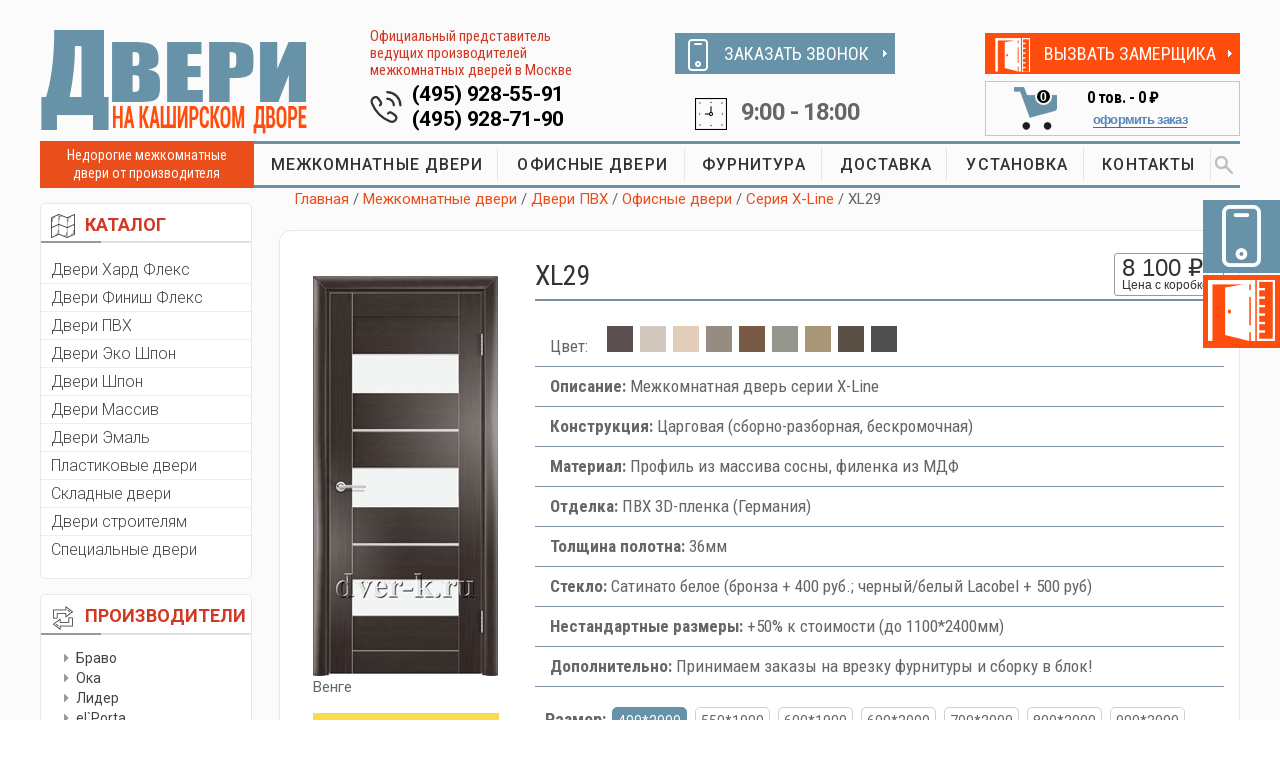

--- FILE ---
content_type: text/html; charset=utf-8
request_url: https://www.dver-k.ru/xl-29-venge
body_size: 10539
content:

<!DOCTYPE html>
<html lang="ru">

                               <head>

                                   <!-- Basic Page Needs
    ================================================== -->
                                   <meta charset="utf-8" />
                                   <title>Межкомнатная дверь XL29 в цвете венге</title>
                                   <meta name="keywords" content="дверь XL29 венге" />
                                   <meta name="description" content="Остекленная царговая межкомнатная дверь XL29 с отделкой ПВХ в цвете венге" />
                                    
                                   <!-- Mobile Specific Metas
    ================================================== -->
                                   <meta name="viewport" content="width=device-width, initial-scale=1, maximum-scale=1" />

                                   <!-- CSS
                                   ================================================== -->
<link rel="stylesheet" href="/Content/css/bootstrap.css" />
<link rel="stylesheet" href="/Content/css/style.css" />
<link rel="stylesheet" href="/Content/css/mobile.css" />
<link rel="stylesheet" href="/Content/css/colors/default.css" />
    
<link rel="stylesheet" href="/Content/vendor/lightbox/css/lightbox.min.css" />
<link rel="stylesheet" href="/Content/vendor/magnific-popup.css" />

<link href="/Content/bundles/styles?v=LZpWZgRXUbeiaJRBVvQnQEUnu-BfZA5Qjxa2BhiNStQ1" rel="stylesheet"/>


                                   
                                   <link rel="stylesheet" href="/Content/css/ion-slid/ion.rangeSlider.skinHTML5.css" />
                                   <link rel="stylesheet" href="/Content/css/ion-slid/ion.rangeSlider.css" />
                                  
                                   <meta http-equiv="Content-Type" content="text/html; charset=utf-8" />

                                   
                    <link rel="prefetch" href="/Content/Pictures/Door/d15658dc-5db0-4031-91a2-c162b8502c9c_Big.jpg" as="image" />
                
                               </head>

<body>

<!-- Wrapper -->
    <div id="wrapper">


<div class="container">
    <div class="row">
        <div class="col-md-12">
            <div class="menu-responsive">
                <i class="fa fa-reorder menu-trigger"></i>
                <i class="fa fa-search search-trigger"></i>
                <div class="leftCart mobCart"><a href="/cart"><img src="/Content/images/cartIcon.png"><span class="countCart cartCount">0</span></a></div>
                <form action="/search" method="get" class="responsive-search">
                    <input type="text" name="query" onBlur="if(this.value==='')this.value='Поиск по сайту...';" onFocus="if(this.value==='Поиск по сайту...')this.value='';" value="Поиск по сайту..." />
                </form>
            </div>


        </div>
    </div>
</div>

<div class="container topHideBlock">
    <div class="row">
        <div class="col-md-12">
            <div class="col-md-6 col-sm-6 col-xs-12">
                <div class="blockTopTel">
                    <a href="tel:+7-495-928-55-91" class="namTel">(495) 928-55-91</a>
                    <a href="tel:+7-495-928-71-90" class="namTel">(495) 928-71-90</a>
                </div>
            </div>
            <div class="col-md-6 col-sm-6 col-xs-12"><div class="blockTime">9:00 - 18:00</div></div>

        </div>
    </div>
</div>

        <!-- Header
    ================================================== -->

        <div class="container hidden-on-mobile">
            <div class="row">
                <div class="header">
                    <div class="col-md-3 col-sm-12 col-xs-12">
                        <div id="logo">
                            <a href="/" title="Двери на Каширском Дворе"><img src="/Content/images/logo.png" alt="Двери на Каширском Дворе" /></a>
                        </div>
                    </div>
                    <div class="col-md-3 col-sm-12 col-xs-12 boxInfoTel">
                        <div class="ofPred">Официальный представитель ведущих производителей межкомнатных дверей в Москве</div>
                        <div class="blockTopTel">
                            <a href="tel:+7-495-928-55-91" class="namTel">(495) 928-55-91</a>
                            <a href="tel:+7-495-928-71-90" class="namTel">(495) 928-71-90</a>
                        </div>
                    </div>
                    <div class="col-md-3 col-sm-6 col-xs-12 boxZvonokTime">
                        <div class="buttonZakaz zakazZvonok"><span><img src="/Content/images/iconZakaz1.png"></span><a href="#zakazZvonokModal" class="popup-content">ЗАКАЗАТЬ ЗВОНОК</a></div>
                        <div class="blockTime">9:00 - 18:00</div>
                    </div>
                    <div class="col-md-3 col-sm-6 col-xs-12 boxCartVizov">
                        <div class="buttonZakaz zakazZamer"><span><img src="/Content/images/iconZakaz2.png"></span><a href="#zakazZamerModal" class="popup-content">ВЫЗВАТЬ ЗАМЕРЩИКА</a></div>


<div class="blockCart col-md-12">
    <div class="leftCart col-md-4">
        <a href="/cart"><img src="/Content/images/cartIcon.png">
            <span class="countCart cartCount cartSwitch cartHidden">0</span>
        </a>
    </div>
    <div class="rightCart col-md-8">
        <div class="topPrice cartSwitch cartHidden">
            <span class="cartCount">0</span> тов. - <span class="cartSum">0 ₽</span>
        </div>
        <div class="oformit cartSwitch cartHidden"><a href="/cart">оформить заказ</a></div>
    </div>
</div>
                    </div>
                    <div class="clearfix"></div>
                </div>
            </div>
        </div>

        <!-- Navigation
    ================================================== -->
        <div class="container hidden-on-mobile">
            <div class="row">
                <div class="col-md-12">
                    <div class="col-md-2 nedor">Недорогие межкомнатные двери от производителя</div>
                    <div class="col-md-10 blockMenu">
                        <!-- Main Navigation -->
                        <nav id="navigation">
                            <!-- Search Form -->
                            <div class="search-container">
                                <form action="/search" method="get">
                                    <input type="text" name="query" onBlur="if(this.value=='')this.value='Поиск по сайту...';" onFocus="if(this.value=='Поиск по сайту...')this.value='';" value="Поиск по сайту..." />
                                    <button class="SearhcButt"> </button>
                                </form>

                                <!--<div class="close-search"><a href="#"><img src="/Content/images/close.png"></a></div>-->
                            </div>
                            <ul class="menu" id="responsive">
                                    <li><a href="/mezhkomnatnye-dveri">МЕЖКОМНАТНЫЕ ДВЕРИ</a></li>
                                    <li><a href="/ofisnye-dveri">ОФИСНЫЕ ДВЕРИ</a></li>
                                    <li><a href="/furnitura">ФУРНИТУРА</a></li>
                                    <li><a href="/dostavka">ДОСТАВКА</a></li>
                                    <li><a href="/ustanovka">УСТАНОВКА</a></li>
                                    <li><a href="/kontakty">КОНТАКТЫ</a></li>
                                <!-- Search Icon-->
                                <li class="search"><a href="#"><img src="/Content/images/search.png"></a></li>
                            </ul>
                        </nav>
                    </div>
                </div>
            </div>
        </div>
        <div class="clearfix"></div>
        <!-- Content
    ================================================== -->
        <div class="container">
            <div class="row">
                <!--  aside   --><div class="col-md-2 aside">

                    <!-- catalog --> <div class="panel catalog-panel">
                        <div class="panel-heading"><img src="/Content/images/panel1.png">КАТАЛОГ</div>
                        <div class="panel-body">
                            <ul class="listCatalog">
                                    <li><a href="/dveri-hard-fleks">Двери Хард Флекс</a></li>
                                    <li><a href="/laminirovannye-dveri">Двери Финиш Флекс</a></li>
                                    <li><a href="/dveri-pvh">Двери ПВХ</a></li>
                                    <li><a href="/dveri-ekoshpon">Двери Эко Шпон</a></li>
                                    <li><a href="/shponirovannye-dveri">Двери Шпон</a></li>
                                    <li><a href="/dveri-iz-massiva">Двери Массив</a></li>
                                    <li><a href="/dveri-emal">Двери Эмаль</a></li>
                                    <li><a href="/plastikovye-dveri">Пластиковые двери</a></li>
                                    <li><a href="/skladnye-dveri-knizhka">Складные двери</a></li>
                                    <li><a href="/dveri-stroitelyam">Двери строителям</a></li>
                                    <li><a href="/dveri-specialnogo-naznacheniya">Специальные двери</a></li>
                                
                            </ul>
                        </div>
                    </div><!-- catalog / end-->
                    <!-- sort panel -->
                    <div class="panel sort-panel hidden-on-mobile">
                        <div class="panel-heading"><img src="/Content/images/sort.png">ПРОИЗВОДИТЕЛИ</div>
                        <div class="panel-body">
                            <!--   сортировка по производителям  -->
                            <div class="sortBlock">

                                <ul class="listPrice">
                                        <li><a href="/dveri-bravo">Браво</a></li>
                                        <li><a href="/dveri-oka">Ока</a></li>
                                        <li><a href="/dveri-lider">Лидер</a></li>
                                        <li><a href="/dveri-el-porta">el`Porta</a></li>
                                        <li><a href="/dveri-line-doors">Line doors</a></li>
                                        <li><a href="/dveri-vi-lario">Vi Lario</a></li>
                                        <li><a href="/dveri-maktim">Мактим Дверь</a></li>
                                        <li><a href="/dveri-luxor">Luxor</a></li>
                                        <li><a href="/dveri-intehplast">Интехпласт</a></li>
                                        <li><a href="/dveri-mister-wood">Мister Wood</a></li>
                                        <li><a href="/dveri-verda">Verda</a></li>
                                        <li><a href="/belorusskie-dveri">Беларускiя дзверы</a></li>
                                        <li><a href="/dveri-optima-porte">Optima Porte</a></li>
                                </ul>
                            </div>
                        </div>
                    </div><!-- sort panel /end -->
                    <!-- favorit --> <div class="panel favor-panel hidden-on-mobile">
                        <div class="panel-heading"><img src="/Content/images/favorit.png">Часто спрашивают</div>
                        <div class="panel-body">
                            <ul class="listFavor">
                                    <li><a href="/dveri-ekonom-klassa">Самые дешевые двери</a></li>
                                    <li><a href="/dveri-dlya-vannoy-i-tualeta">Двери 55х190 и 60х190 см</a></li>
                                    <li><a href="/nestandartnye-dveri">Двери высотой 210-240 см</a></li>
                                    <li><a href="/dveri-so-stvorkoy-na-40sm">Двери со створкой на 40 см</a></li>
                                    <li><a href="/zvukoizolyacionnye-dveri">Двери с шумоизоляцией</a></li>
                            </ul>
                        </div>
                    </div><!-- favorit / end-->
                    <!--  aside  / end -->
                </div>

                <!-- ======================================================================================================= -->
                <!-- right col  -->
                <div class="col-md-10 main">

                    <!--  ========================= Breadcrumbs ============================== -->
                    <div class="row">
                        <div class="col-md-12 breadcrumbs">
                            <a href="/">Главная</a>
                                    <span class="breadcrumb-item ">/ <a href="/mezhkomnatnye-dveri">Межкомнатные двери</a></span>
                                    <span class="breadcrumb-item ">/ <a href="/dveri-pvh">Двери ПВХ</a></span>
                                    <span class="breadcrumb-item ">/ <a href="/ofisnye-dveri">Офисные двери</a></span>
                                    <span class="breadcrumb-item ">/ <a href="/seriya-x-line">Серия X-Line</a></span>
                                    <span class="breadcrumb-item ">/ XL29</span>
                        </div>
                    </div>
                    <!--  ========================= Breadcrumbs / end ======================= -->
                    


<!--  ========================= Card Product ============================== -->
<div class="row boxShadow">
    <div class="col-md-12 noPadding">
        <!--  ===== Картинка === -->
        <div class="col-md-3 col-sm-3">
            <div class="cardImg">
                <a class="image-popup" href="/Content/Pictures/Door/d15658dc-5db0-4031-91a2-c162b8502c9c_Big.jpg"><img src="/Content/Pictures/Door/d15658dc-5db0-4031-91a2-c162b8502c9c_Normal.jpg" alt="XL29"></a>
                <div class="catalog-item__color">Венге</div>
                <div class="wihtZakaz">
                    <h4>Бесплатный замер!</h4>
                    Закажите эту дверь с установкой и мы сделаем замер дверных проёмов <span class="bold">бесплатно!</span>
                </div>
            </div>

        </div>
        <!--  ===== Картинка === -->
        <!--  ===== Описание  === -->

        <div class="col-md-9 col-sm-9">

            <!-- название и цена-->
            <div class="titlePrice">
                <div class="row">
                    <div class="col-md-9 col-sm-9  col-xs-9 titleCard"><h1>XL29</h1></div>

                    <div class="col-md-3 col-sm-3  col-xs-3 boxTopPrice noPadding">
                        <div class="topCardPrice">
                            <div class="sumCard" data-price="8100.00">8 100 ₽</div>
                            <div class="withBox">Цена с коробкой</div>
                        </div>
                    </div>
                </div>
            </div>
            <!-- название и цена  / -->
            <!-- таблица свойств-->
            <table class="properties">
                <tr>
                    <td>
                        <span class="tabColor">Цвет:</span>
                        <span class="selecColor" title="Венге"><span style="display: inline-block; width: 26px; height: 26px; background-color: #5a5050"></span></span>
                            <span class="selecColor"><a href="/xl-29-larche-belyi" title="Ларче белый"><span style="display: inline-block; width: 26px; height: 26px; background-color: #D2C8BE"></span></a></span>
                            <span class="selecColor"><a href="/xl-29-larche-krem" title="Ларче крем"><span style="display: inline-block; width: 26px; height: 26px; background-color: #e1cdb8"></span></a></span>
                            <span class="selecColor"><a href="/xl-29-dub-smoke" title="Дуб смоки"><span style="display: inline-block; width: 26px; height: 26px; background-color: #968C82"></span></a></span>
                            <span class="selecColor"><a href="/xl-29-oreh" title="Орех"><span style="display: inline-block; width: 26px; height: 26px; background-color: #785A46"></span></a></span>
                            <span class="selecColor"><a href="/xl-29-dub-sedoy" title="Дуб седой"><span style="display: inline-block; width: 26px; height: 26px; background-color: #96968C"></span></a></span>
                            <span class="selecColor"><a href="/xl-29-dub-shale" title="Дуб шале"><span style="display: inline-block; width: 26px; height: 26px; background-color: #AA9678"></span></a></span>
                            <span class="selecColor"><a href="/xl-29-dub-korica" title="Дуб корица"><span style="display: inline-block; width: 26px; height: 26px; background-color: #5A5046"></span></a></span>
                            <span class="selecColor"><a href="/xl-29-dub-grafit" title="Дуб графит"><span style="display: inline-block; width: 26px; height: 26px; background-color: #505050"></span></a></span>
                    </td>
                </tr>
                    <tr>
                        <td><span class="bold nameProperty">Описание:</span> Межкомнатная дверь серии X-Line</td>
                    </tr>
                    <tr>
                        <td><span class="bold nameProperty">Конструкция:</span> Царговая (сборно-разборная, бескромочная)</td>
                    </tr>
                    <tr>
                        <td><span class="bold nameProperty">Материал:</span> Профиль из массива сосны, филенка из МДФ</td>
                    </tr>
                    <tr>
                        <td><span class="bold nameProperty">Отделка:</span> ПВХ 3D-пленка (Германия)</td>
                    </tr>
                    <tr>
                        <td><span class="bold nameProperty">Толщина полотна:</span> 36мм</td>
                    </tr>
                    <tr>
                        <td><span class="bold nameProperty">Стекло:</span> Сатинато белое (бронза + 400 руб.; черный/белый Lacobel + 500 руб)</td>
                    </tr>
                    <tr>
                        <td><span class="bold nameProperty">Нестандартные размеры:</span> +50% к стоимости (до 1100*2400мм)</td>
                    </tr>
                    <tr>
                        <td><span class="bold nameProperty">Дополнительно:</span> Принимаем заказы на врезку фурнитуры и сборку в блок!</td>
                    </tr>
            </table>
            <!-- таблица свойств  / -->
            <!-- Выбор размера -->
            <div class="selectSize">

                <span class="bold nameProperty">Размер:</span>
                    <span class="active sizeBlock" data-id="8" data-price="0.00">400*2000</span>
                    <span class="sizeBlock" data-id="1" data-price="0.00">550*1900</span>
                    <span class="sizeBlock" data-id="2" data-price="0.00">600*1900</span>
                    <span class="sizeBlock" data-id="3" data-price="0.00">600*2000</span>
                    <span class="sizeBlock" data-id="4" data-price="0.00">700*2000</span>
                    <span class="sizeBlock" data-id="5" data-price="0.00">800*2000</span>
                    <span class="sizeBlock" data-id="10" data-price="0.00">900*2000</span>
            </div>
            <!-- Выбор размера  / -->
            <!-- Комплектующие -->
                <!--- item -->
                <div class="kitPartRow">
                    <div class="col-md-5 col-sm-6 col-xs-6 colCom">
                        <div class="selCom col-md-2 col-sm-2 col-xs-2">
                                <span class="linkToolIcon common-tooltip" data-text="Входит в стоимость по умолчанию"><img src="/Content/images/info.png" alt="Входит в стоимость по умолчанию"></span>
                        </div>
                        <div class="nameComplect col-md-10 col-sm-10 col-xs-10">
                            <div class="row-fluid">Коробка МДФ 2070*70*26 мм</div>
                        </div>
                    </div>

                    <div class="col-md-4 col-sm-6 col-xs-6 colCom">
                        
                        <div class="priceCom col-md-4 col-sm-4 col-xs-4">
                        </div>

                        <div class="imgCom col-md-8 col-sm-8 col-xs-8 text-center">
                                <a class="image-popup" title="Коробка МДФ 2070*70*26 мм" href="/Content/Pictures/KitPartBig/d6a466c0-9027-4a57-8e07-90cf56fd578c_Big.jpg">
                                    <img src="/Content/Pictures/KitPart/ad57831f-70e3-4dd9-af91-2da2b2b6f0f0_Small.png" alt="Коробка МДФ 2070*70*26 мм">
                                </a>
                        </div>
                    </div>

                    <div class="col-md-3 col-sm-12 col-xs-12 colCom countCom text-center">
                            <div class="textCom">Входит в стоимость </div>
                    </div>
                    <div class="clear"></div>
                </div>
                <!--- item / -->
                <!--- item / -->
                <!--- item -->
                <div class="kitPartRow">
                    <div class="col-md-5 col-sm-6 col-xs-6 colCom">
                        <div class="selCom col-md-2 col-sm-2 col-xs-2">
                                <label>
                                    <input class="checkbox kitpart-checkbox" type="checkbox" name="need" data-id="8985" data-price="210.00" data-included="False" data-price-type="Kit" data-amount-in-kit="2.50">
                                    <span class="checkbox-custom"></span>
                                </label>
                        </div>
                        <div class="nameComplect col-md-10 col-sm-10 col-xs-10">
                            <div class="row-fluid">Коробка &quot;Т&quot; МДФ 2070*65*30 мм</div>
                        </div>
                    </div>

                    <div class="col-md-4 col-sm-6 col-xs-6 colCom">
                        
                        <div class="priceCom col-md-4 col-sm-4 col-xs-4">
                                    <span>+</span>
210 ₽                        </div>

                        <div class="imgCom col-md-8 col-sm-8 col-xs-8 text-center">
                                <a class="image-popup" title="Коробка &quot;Т&quot; МДФ 2070*65*30 мм" href="/Content/Pictures/KitPartBig/c1fa52e2-d945-42b6-9c0e-b1799daea49b_Big.jpg">
                                    <img src="/Content/Pictures/KitPart/305162ac-02b2-4c0d-bc19-31e15af78076_Small.png" alt="Коробка &quot;Т&quot; МДФ 2070*65*30 мм">
                                </a>
                        </div>
                    </div>

                    <div class="col-md-3 col-sm-12 col-xs-12 colCom countCom text-center">
                            <div class="textCom">Наценка за комплект</div>
                    </div>
                    <div class="clear"></div>
                </div>
                <!--- item / -->
                <!--- item / -->
                <!--- item -->
                <div class="kitPartRow">
                    <div class="col-md-5 col-sm-6 col-xs-6 colCom">
                        <div class="selCom col-md-2 col-sm-2 col-xs-2">
                                <label>
                                    <input class="checkbox kitpart-checkbox" type="checkbox" name="need" data-id="8986" data-price="348.00" data-included="False" data-price-type="Kit" data-amount-in-kit="2.50">
                                    <span class="checkbox-custom"></span>
                                </label>
                        </div>
                        <div class="nameComplect col-md-10 col-sm-10 col-xs-10">
                            <div class="row-fluid">Коробка &quot;Т&quot; ЭКО 2070*67*30 мм</div>
                        </div>
                    </div>

                    <div class="col-md-4 col-sm-6 col-xs-6 colCom">
                        
                        <div class="priceCom col-md-4 col-sm-4 col-xs-4">
                                    <span>+</span>
348 ₽                        </div>

                        <div class="imgCom col-md-8 col-sm-8 col-xs-8 text-center">
                                <a class="image-popup" title="Коробка &quot;Т&quot; ЭКО 2070*67*30 мм" href="/Content/Pictures/KitPartBig/849fe3b6-24b8-4fdf-8640-bd37c2b1866a_Big.jpg">
                                    <img src="/Content/Pictures/KitPart/305162ac-02b2-4c0d-bc19-31e15af78076_Small.png" alt="Коробка &quot;Т&quot; ЭКО 2070*67*30 мм">
                                </a>
                        </div>
                    </div>

                    <div class="col-md-3 col-sm-12 col-xs-12 colCom countCom text-center">
                            <div class="textCom">Наценка за комплект</div>
                    </div>
                    <div class="clear"></div>
                </div>
                <!--- item / -->
                <!--- item / -->
                <!--- item -->
                <div class="kitPartRow">
                    <div class="col-md-5 col-sm-6 col-xs-6 colCom">
                        <div class="selCom col-md-2 col-sm-2 col-xs-2">
                                <label>
                                    <input class="checkbox kitpart-checkbox" type="checkbox" name="need" data-id="8987" data-price="386.00" data-included="False" data-price-type="OnePiece" data-amount-in-kit="5.00">
                                    <span class="checkbox-custom"></span>
                                </label>
                        </div>
                        <div class="nameComplect col-md-10 col-sm-10 col-xs-10">
                            <div class="row-fluid">Наличник МДФ 2150*70*8 мм</div>
                        </div>
                    </div>

                    <div class="col-md-4 col-sm-6 col-xs-6 colCom">
                        
                        <div class="priceCom col-md-4 col-sm-4 col-xs-4">
386 ₽                        </div>

                        <div class="imgCom col-md-8 col-sm-8 col-xs-8 text-center">
                                <a class="image-popup" title="Наличник МДФ 2150*70*8 мм" href="/Content/Pictures/KitPartBig/be1792a7-d2f2-45c5-89c0-d82c811a8d5f_Big.jpg">
                                    <img src="/Content/Pictures/KitPart/063ac1d7-a6f2-4b74-a65a-4bf69999e25d_Small.png" alt="Наличник МДФ 2150*70*8 мм">
                                </a>
                        </div>
                    </div>

                    <div class="col-md-3 col-sm-12 col-xs-12 colCom countCom text-center">
                            <div class="col-md-6 col-sm-6 col-xs-6 inputCom noPadding"><input placeholder="0.0" class="kit-parts-amount" value="5.0" type="text"> шт.</div>
                            <div class="col-md-6 col-sm-6 col-xs-6 inputCom noPadding"><input placeholder="0.0" class="kits-amount" value="1" data-amount-in-kit="5.0" type="text"> к-т</div>
                    </div>
                    <div class="clear"></div>
                </div>
                <!--- item / -->
                <!--- item / -->
                <!--- item -->
                <div class="kitPartRow">
                    <div class="col-md-5 col-sm-6 col-xs-6 colCom">
                        <div class="selCom col-md-2 col-sm-2 col-xs-2">
                                <label>
                                    <input class="checkbox kitpart-checkbox" type="checkbox" name="need" data-id="8988" data-price="452.00" data-included="False" data-price-type="OnePiece" data-amount-in-kit="5.00">
                                    <span class="checkbox-custom"></span>
                                </label>
                        </div>
                        <div class="nameComplect col-md-10 col-sm-10 col-xs-10">
                            <div class="row-fluid">Наличник &quot;Т&quot; МДФ 2150*65*8 мм</div>
                        </div>
                    </div>

                    <div class="col-md-4 col-sm-6 col-xs-6 colCom">
                        
                        <div class="priceCom col-md-4 col-sm-4 col-xs-4">
452 ₽                        </div>

                        <div class="imgCom col-md-8 col-sm-8 col-xs-8 text-center">
                                <a class="image-popup" title="Наличник &quot;Т&quot; МДФ 2150*65*8 мм" href="/Content/Pictures/KitPartBig/6d04443c-6e7e-4f35-b79c-05da2b00c81a_Big.jpg">
                                    <img src="/Content/Pictures/KitPart/87194e79-2bc3-454d-b97b-d479dfe844e1_Small.png" alt="Наличник &quot;Т&quot; МДФ 2150*65*8 мм">
                                </a>
                        </div>
                    </div>

                    <div class="col-md-3 col-sm-12 col-xs-12 colCom countCom text-center">
                            <div class="col-md-6 col-sm-6 col-xs-6 inputCom noPadding"><input placeholder="0.0" class="kit-parts-amount" value="5.0" type="text"> шт.</div>
                            <div class="col-md-6 col-sm-6 col-xs-6 inputCom noPadding"><input placeholder="0.0" class="kits-amount" value="1" data-amount-in-kit="5.0" type="text"> к-т</div>
                    </div>
                    <div class="clear"></div>
                </div>
                <!--- item / -->
                <!--- item / -->
                <!--- item -->
                <div class="kitPartRow">
                    <div class="col-md-5 col-sm-6 col-xs-6 colCom">
                        <div class="selCom col-md-2 col-sm-2 col-xs-2">
                                <label>
                                    <input class="checkbox kitpart-checkbox" type="checkbox" name="need" data-id="8989" data-price="496.00" data-included="False" data-price-type="OnePiece" data-amount-in-kit="2.50">
                                    <span class="checkbox-custom"></span>
                                </label>
                        </div>
                        <div class="nameComplect col-md-10 col-sm-10 col-xs-10">
                            <div class="row-fluid">Добор МДФ 2070*100*8 мм</div>
                        </div>
                    </div>

                    <div class="col-md-4 col-sm-6 col-xs-6 colCom">
                        
                        <div class="priceCom col-md-4 col-sm-4 col-xs-4">
496 ₽                        </div>

                        <div class="imgCom col-md-8 col-sm-8 col-xs-8 text-center">
                                <a class="image-popup" title="Добор МДФ 2070*100*8 мм" href="/Content/Pictures/KitPartBig/884394e8-bb59-4291-893a-0a4155edf2d4_Big.jpg">
                                    <img src="/Content/Pictures/KitPart/5e1a34b7-5c4a-4041-acca-99e294739519_Small.png" alt="Добор МДФ 2070*100*8 мм">
                                </a>
                        </div>
                    </div>

                    <div class="col-md-3 col-sm-12 col-xs-12 colCom countCom text-center">
                            <div class="col-md-6 col-sm-6 col-xs-6 inputCom noPadding"><input placeholder="0.0" class="kit-parts-amount" value="2.5" type="text"> шт.</div>
                            <div class="col-md-6 col-sm-6 col-xs-6 inputCom noPadding"><input placeholder="0.0" class="kits-amount" value="1" data-amount-in-kit="2.5" type="text"> к-т</div>
                    </div>
                    <div class="clear"></div>
                </div>
                <!--- item / -->
                <!--- item / -->
                <!--- item -->
                <div class="kitPartRow">
                    <div class="col-md-5 col-sm-6 col-xs-6 colCom">
                        <div class="selCom col-md-2 col-sm-2 col-xs-2">
                                <label>
                                    <input class="checkbox kitpart-checkbox" type="checkbox" name="need" data-id="8990" data-price="648.00" data-included="False" data-price-type="OnePiece" data-amount-in-kit="2.50">
                                    <span class="checkbox-custom"></span>
                                </label>
                        </div>
                        <div class="nameComplect col-md-10 col-sm-10 col-xs-10">
                            <div class="row-fluid">Добор МДФ 2070*150*8 мм</div>
                        </div>
                    </div>

                    <div class="col-md-4 col-sm-6 col-xs-6 colCom">
                        
                        <div class="priceCom col-md-4 col-sm-4 col-xs-4">
648 ₽                        </div>

                        <div class="imgCom col-md-8 col-sm-8 col-xs-8 text-center">
                                <a class="image-popup" title="Добор МДФ 2070*150*8 мм" href="/Content/Pictures/KitPartBig/7d9ac435-c231-4bf7-9d51-16afe2d9e282_Big.jpg">
                                    <img src="/Content/Pictures/KitPart/5e1a34b7-5c4a-4041-acca-99e294739519_Small.png" alt="Добор МДФ 2070*150*8 мм">
                                </a>
                        </div>
                    </div>

                    <div class="col-md-3 col-sm-12 col-xs-12 colCom countCom text-center">
                            <div class="col-md-6 col-sm-6 col-xs-6 inputCom noPadding"><input placeholder="0.0" class="kit-parts-amount" value="2.5" type="text"> шт.</div>
                            <div class="col-md-6 col-sm-6 col-xs-6 inputCom noPadding"><input placeholder="0.0" class="kits-amount" value="1" data-amount-in-kit="2.5" type="text"> к-т</div>
                    </div>
                    <div class="clear"></div>
                </div>
                <!--- item / -->
                <!--- item / -->
                <!--- item -->
                <div class="kitPartRow">
                    <div class="col-md-5 col-sm-6 col-xs-6 colCom">
                        <div class="selCom col-md-2 col-sm-2 col-xs-2">
                                <label>
                                    <input class="checkbox kitpart-checkbox" type="checkbox" name="need" data-id="8991" data-price="780.00" data-included="False" data-price-type="OnePiece" data-amount-in-kit="2.50">
                                    <span class="checkbox-custom"></span>
                                </label>
                        </div>
                        <div class="nameComplect col-md-10 col-sm-10 col-xs-10">
                            <div class="row-fluid">Добор МДФ 2070*200*8 мм</div>
                        </div>
                    </div>

                    <div class="col-md-4 col-sm-6 col-xs-6 colCom">
                        
                        <div class="priceCom col-md-4 col-sm-4 col-xs-4">
780 ₽                        </div>

                        <div class="imgCom col-md-8 col-sm-8 col-xs-8 text-center">
                                <a class="image-popup" title="Добор МДФ 2070*200*8 мм" href="/Content/Pictures/KitPartBig/4c0a7b8a-01d5-42f9-9f0e-aa360ebc22c2_Big.jpg">
                                    <img src="/Content/Pictures/KitPart/5e1a34b7-5c4a-4041-acca-99e294739519_Small.png" alt="Добор МДФ 2070*200*8 мм">
                                </a>
                        </div>
                    </div>

                    <div class="col-md-3 col-sm-12 col-xs-12 colCom countCom text-center">
                            <div class="col-md-6 col-sm-6 col-xs-6 inputCom noPadding"><input placeholder="0.0" class="kit-parts-amount" value="2.5" type="text"> шт.</div>
                            <div class="col-md-6 col-sm-6 col-xs-6 inputCom noPadding"><input placeholder="0.0" class="kits-amount" value="1" data-amount-in-kit="2.5" type="text"> к-т</div>
                    </div>
                    <div class="clear"></div>
                </div>
                <!--- item / -->
                <!--- item / -->
                <!--- item -->
                <div class="kitPartRow">
                    <div class="col-md-5 col-sm-6 col-xs-6 colCom">
                        <div class="selCom col-md-2 col-sm-2 col-xs-2">
                                <label>
                                    <input class="checkbox kitpart-checkbox" type="checkbox" name="need" data-id="8992" data-price="498.00" data-included="False" data-price-type="OnePiece" data-amount-in-kit="2.50">
                                    <span class="checkbox-custom"></span>
                                </label>
                        </div>
                        <div class="nameComplect col-md-10 col-sm-10 col-xs-10">
                            <div class="row-fluid">Добор &quot;Т&quot; МДФ 2070*100*8 мм</div>
                        </div>
                    </div>

                    <div class="col-md-4 col-sm-6 col-xs-6 colCom">
                        
                        <div class="priceCom col-md-4 col-sm-4 col-xs-4">
498 ₽                        </div>

                        <div class="imgCom col-md-8 col-sm-8 col-xs-8 text-center">
                                <a class="image-popup" title="Добор &quot;Т&quot; МДФ 2070*100*8 мм" href="/Content/Pictures/KitPartBig/fcb23c03-49fa-4a09-9189-1e68d917397a_Big.jpg">
                                    <img src="/Content/Pictures/KitPart/92786d32-2082-472c-affe-1b8110846e02_Small.png" alt="Добор &quot;Т&quot; МДФ 2070*100*8 мм">
                                </a>
                        </div>
                    </div>

                    <div class="col-md-3 col-sm-12 col-xs-12 colCom countCom text-center">
                            <div class="col-md-6 col-sm-6 col-xs-6 inputCom noPadding"><input placeholder="0.0" class="kit-parts-amount" value="2.5" type="text"> шт.</div>
                            <div class="col-md-6 col-sm-6 col-xs-6 inputCom noPadding"><input placeholder="0.0" class="kits-amount" value="1" data-amount-in-kit="2.5" type="text"> к-т</div>
                    </div>
                    <div class="clear"></div>
                </div>
                <!--- item / -->
                <!--- item / -->
                <!--- item -->
                <div class="kitPartRow">
                    <div class="col-md-5 col-sm-6 col-xs-6 colCom">
                        <div class="selCom col-md-2 col-sm-2 col-xs-2">
                                <label>
                                    <input class="checkbox kitpart-checkbox" type="checkbox" name="need" data-id="8993" data-price="584.00" data-included="False" data-price-type="OnePiece" data-amount-in-kit="2.50">
                                    <span class="checkbox-custom"></span>
                                </label>
                        </div>
                        <div class="nameComplect col-md-10 col-sm-10 col-xs-10">
                            <div class="row-fluid">Добор &quot;Т&quot; МДФ 2070*120*8 мм</div>
                        </div>
                    </div>

                    <div class="col-md-4 col-sm-6 col-xs-6 colCom">
                        
                        <div class="priceCom col-md-4 col-sm-4 col-xs-4">
584 ₽                        </div>

                        <div class="imgCom col-md-8 col-sm-8 col-xs-8 text-center">
                                <a class="image-popup" title="Добор &quot;Т&quot; МДФ 2070*120*8 мм" href="/Content/Pictures/KitPartBig/fcb23c03-49fa-4a09-9189-1e68d917397a_Big.jpg">
                                    <img src="/Content/Pictures/KitPart/92786d32-2082-472c-affe-1b8110846e02_Small.png" alt="Добор &quot;Т&quot; МДФ 2070*120*8 мм">
                                </a>
                        </div>
                    </div>

                    <div class="col-md-3 col-sm-12 col-xs-12 colCom countCom text-center">
                            <div class="col-md-6 col-sm-6 col-xs-6 inputCom noPadding"><input placeholder="0.0" class="kit-parts-amount" value="2.5" type="text"> шт.</div>
                            <div class="col-md-6 col-sm-6 col-xs-6 inputCom noPadding"><input placeholder="0.0" class="kits-amount" value="1" data-amount-in-kit="2.5" type="text"> к-т</div>
                    </div>
                    <div class="clear"></div>
                </div>
                <!--- item / -->
                <!--- item / -->
                <!--- item -->
                <div class="kitPartRow">
                    <div class="col-md-5 col-sm-6 col-xs-6 colCom">
                        <div class="selCom col-md-2 col-sm-2 col-xs-2">
                                <label>
                                    <input class="checkbox kitpart-checkbox" type="checkbox" name="need" data-id="8994" data-price="768.00" data-included="False" data-price-type="OnePiece" data-amount-in-kit="2.50">
                                    <span class="checkbox-custom"></span>
                                </label>
                        </div>
                        <div class="nameComplect col-md-10 col-sm-10 col-xs-10">
                            <div class="row-fluid">Добор &quot;Т&quot; МДФ 2070*160*8 мм</div>
                        </div>
                    </div>

                    <div class="col-md-4 col-sm-6 col-xs-6 colCom">
                        
                        <div class="priceCom col-md-4 col-sm-4 col-xs-4">
768 ₽                        </div>

                        <div class="imgCom col-md-8 col-sm-8 col-xs-8 text-center">
                                <a class="image-popup" title="Добор &quot;Т&quot; МДФ 2070*160*8 мм" href="/Content/Pictures/KitPartBig/fcb23c03-49fa-4a09-9189-1e68d917397a_Big.jpg">
                                    <img src="/Content/Pictures/KitPart/92786d32-2082-472c-affe-1b8110846e02_Small.png" alt="Добор &quot;Т&quot; МДФ 2070*160*8 мм">
                                </a>
                        </div>
                    </div>

                    <div class="col-md-3 col-sm-12 col-xs-12 colCom countCom text-center">
                            <div class="col-md-6 col-sm-6 col-xs-6 inputCom noPadding"><input placeholder="0.0" class="kit-parts-amount" value="2.5" type="text"> шт.</div>
                            <div class="col-md-6 col-sm-6 col-xs-6 inputCom noPadding"><input placeholder="0.0" class="kits-amount" value="1" data-amount-in-kit="2.5" type="text"> к-т</div>
                    </div>
                    <div class="clear"></div>
                </div>
                <!--- item / -->
                <!--- item / -->
                <!--- item -->
                <div class="kitPartRow">
                    <div class="col-md-5 col-sm-6 col-xs-6 colCom">
                        <div class="selCom col-md-2 col-sm-2 col-xs-2">
                                <label>
                                    <input class="checkbox kitpart-checkbox" type="checkbox" name="need" data-id="8995" data-price="382.00" data-included="False" data-price-type="OnePiece" data-amount-in-kit="2.00">
                                    <span class="checkbox-custom"></span>
                                </label>
                        </div>
                        <div class="nameComplect col-md-10 col-sm-10 col-xs-10">
                            <div class="row-fluid">Притвор МДФ 2070*30*8 мм</div>
                        </div>
                    </div>

                    <div class="col-md-4 col-sm-6 col-xs-6 colCom">
                        
                        <div class="priceCom col-md-4 col-sm-4 col-xs-4">
382 ₽                        </div>

                        <div class="imgCom col-md-8 col-sm-8 col-xs-8 text-center">
                                <a class="image-popup" title="Притвор МДФ 2070*30*8 мм" href="/Content/Pictures/KitPartBig/e21f980c-1dba-4c81-9c6c-96ebb7d97dce_Big.jpg">
                                    <img src="/Content/Pictures/KitPart/86e428ee-4198-41b3-a4dd-b5f597b5bdbb_Small.png" alt="Притвор МДФ 2070*30*8 мм">
                                </a>
                        </div>
                    </div>

                    <div class="col-md-3 col-sm-12 col-xs-12 colCom countCom text-center">
                            <div class="col-md-6 col-sm-6 col-xs-6 inputCom noPadding"><input placeholder="0.0" class="kit-parts-amount" value="2.0" type="text"> шт.</div>
                            <div class="col-md-6 col-sm-6 col-xs-6 inputCom noPadding"><input placeholder="0.0" class="kits-amount" value="1" data-amount-in-kit="2.0" type="text"> к-т</div>
                    </div>
                    <div class="clear"></div>
                </div>
                <!--- item / -->
                <!--- item / -->

            <!-- Комплектующие / -->
            <!-- Цена финишная -->
            <div class="boxBottomCard">

                <div class="col-md-6 col-sm-6 col-xs-6 boxBottmPrice noPadding">
                    <div class="bottomCardPrice">
                        <div class="sumCard" data-price="8100.00">8 100 ₽ </div>
                        <div class="withBox colorRed">итоговая стоимость</div>
                    </div>


                    <div class="boxCardQty">
                        <div class="cardQty">
                            <div class="klvo">кол-во</div>
                            <form action="#" class="qty-btns">
                                <div class="qtyminus"></div>
                                <!--<input type="text" name="quantity" value='1' class="qty" size="1" onkeydown="size=value.length||1" onkeyup="onkeydown()" onkeypress="onkeydown()" onchange="onkeydown()">-->
                                <input type="text" name="quantity" value="1" class="qty item-quantity" />
                                <div class="qtyplus"></div>
                            </form>
                        </div>
                        <div class="clear"></div>
                    </div>

                </div>



                <div class="col-md-6 col-sm-6 col-xs-6 bottomAdd">
                    <div class="add-to-cart-button addToCart" data-id="1095">В корзину</div>
                </div>

                <div class="clear"></div>
            </div>


            <!-- Цена финишная /-->



        </div>
        <!--  ===== Описание  / === -->




    </div>
</div>
<!--  ========================= Card Product / end ============================== -->
<!--  ========================= Статья  ============================== -->
<!--  ========================= Статья / end ============================== -->
<!-- =============== рекоммендуемые модели ======================= -->
<div class="row modelRow boxShadow otherDoors">
    <h2>Другие предложения раздела</h2>
    <div class="doors-carousel">


<div class="col-md-2 col-sm-2 col-xs-6 catalog-folder-item">
    <a href="/turin-520-222-venge" title="Остекленная межкомнатная дверь Турин 520.222 с отделкой экошпон в цвете венге">
        <div class="catalog-folder-item__photo catalog-folder-item__photo_door">
            <img src="/Content/Pictures/Door/d3875ede-bb3c-4a7b-b740-bfdea94e1549_Small.jpg" alt="Межкомнатная дверь Оптима Порте Турин 520.222 в экошпоне венге со стеклом Мателюкс" title="Остекленная межкомнатная дверь Турин 520.222 с отделкой экошпон в цвете венге">
        </div>
    </a>
    <a class="catalog-folder-item__name" href="/turin-520-222-venge">Турин 520.222</a>
    <div class="catalog-folder-item__color catalog-item__color">Венге FL</div>
    <hr />
    <div class="catalog-folder-item__price">9 550 ₽</div>
    <div class="catalog-folder-item__add-to-cart-button add-to-cart-button             addToCart" data-id="2532" data-price="9550.00">В корзину</div>
</div>

<div class="col-md-2 col-sm-2 col-xs-6 catalog-folder-item">
    <a href="/porta-30-wenge-veralinga-mirox-grey" title="Межкомнатная дверь Порта-30 серии Porta X в цвете Wenge Veralinga со стеклом зеркало графит">
        <div class="catalog-folder-item__photo catalog-folder-item__photo_door">
            <img src="/Content/Pictures/Door/4b4dc98a-743a-4fdb-989c-01503dfc3eb1_Small.jpg" alt="дверь Порта-30 Wenge Veralinga Mirox Grey" title="Межкомнатная дверь Порта-30 серии Porta X в цвете Wenge Veralinga со стеклом зеркало графит">
        </div>
    </a>
    <a class="catalog-folder-item__name" href="/porta-30-wenge-veralinga-mirox-grey">Порта-30</a>
    <div class="catalog-folder-item__color catalog-item__color">Wenge Veralinga</div>
    <hr />
    <div class="catalog-folder-item__price">8 480 ₽</div>
    <div class="catalog-folder-item__add-to-cart-button add-to-cart-button             addToCart" data-id="2246" data-price="8480.00">В корзину</div>
</div>

<div class="col-md-2 col-sm-2 col-xs-6 catalog-folder-item">
    <a href="/standart-pvh-al-venge" title="Гладкая межкомнатная дверь Стандарт Плюс с AL-кромкой в цвете 2D-венге">
        <div class="catalog-folder-item__photo catalog-folder-item__photo_door">
            <img src="/Content/Pictures/Door/3848be0e-6a57-4883-8162-e9a0ed909baf_Small.jpg" alt="Офисная межкомнатная дверь Стандарт Плюс с алюминиевой кромкой в ПВХ венге" title="Гладкая межкомнатная дверь Стандарт Плюс с AL-кромкой в цвете 2D-венге">
        </div>
    </a>
    <a class="catalog-folder-item__name" href="/standart-pvh-al-venge">Стандарт+</a>
    <div class="catalog-folder-item__color catalog-item__color">Венге</div>
    <hr />
    <div class="catalog-folder-item__price">9 370 ₽</div>
    <div class="catalog-folder-item__add-to-cart-button add-to-cart-button             addToCart" data-id="2456" data-price="9370.00">В корзину</div>
</div>

<div class="col-md-2 col-sm-2 col-xs-6 catalog-folder-item">
    <a href="/xl-13-venge" title="Остекленная царговая межкомнатная дверь XL13 с отделкой ПВХ в цвете венге">
        <div class="catalog-folder-item__photo catalog-folder-item__photo_door">
            <img src="/Content/Pictures/Door/1964bf4c-bce2-4a2f-a6cc-f722e5a4361a_Small.jpg" alt="дверь XL13 венге" title="Остекленная царговая межкомнатная дверь XL13 с отделкой ПВХ в цвете венге">
        </div>
    </a>
    <a class="catalog-folder-item__name" href="/xl-13-venge">XL13</a>
    <div class="catalog-folder-item__color catalog-item__color">Венге</div>
    <hr />
    <div class="catalog-folder-item__price">7 500 ₽</div>
    <div class="catalog-folder-item__add-to-cart-button add-to-cart-button             addToCart" data-id="995" data-price="7500.00">В корзину</div>
</div>

<div class="col-md-2 col-sm-2 col-xs-6 catalog-folder-item">
    <a href="/turin-522-111-app-sg-venge" title="Глухая межкомнатная дверь Турин 522.111 АПП SG с отделкой экошпон в цвете венге с молдингом матовое золото">
        <div class="catalog-folder-item__photo catalog-folder-item__photo_door">
            <img src="/Content/Pictures/Door/f9ac0f6a-df32-422d-81c7-934a0e171037_Small.jpg" alt="Межкомнатная дверь Оптима Порте Турин 522.111 АПП SG в экошпоне венге с молдингом матовое золото" title="Глухая межкомнатная дверь Турин 522.111 АПП SG с отделкой экошпон в цвете венге с молдингом матовое золото">
        </div>
    </a>
    <a class="catalog-folder-item__name" href="/turin-522-111-app-sg-venge">522.111 АПП SG</a>
    <div class="catalog-folder-item__color catalog-item__color">Венге FL</div>
    <hr />
    <div class="catalog-folder-item__price">9 570 ₽</div>
    <div class="catalog-folder-item__add-to-cart-button add-to-cart-button             addToCart" data-id="2556" data-price="9570.00">В корзину</div>
</div>

<div class="col-md-2 col-sm-2 col-xs-6 catalog-folder-item">
    <a href="/porta-21-wenge-veralinga" title="Межкомнатная дверь Порта-21 серии Porta X в цвете Wenge Veralinga">
        <div class="catalog-folder-item__photo catalog-folder-item__photo_door">
            <img src="/Content/Pictures/Door/adaf3ad0-f5bc-4683-8366-1188fa52e207_Small.jpg" alt="Межкомнатная дверь Порта-21 в экошпоне Wenge Veralinga" title="Межкомнатная дверь Порта-21 серии Porta X в цвете Wenge Veralinga">
        </div>
    </a>
    <a class="catalog-folder-item__name" href="/porta-21-wenge-veralinga">Порта-21</a>
    <div class="catalog-folder-item__color catalog-item__color">Wenge Veralinga</div>
    <hr />
    <div class="catalog-folder-item__price">6 940 ₽</div>
    <div class="catalog-folder-item__add-to-cart-button add-to-cart-button             addToCart" data-id="320" data-price="6940.00">В корзину</div>
</div>

<div class="col-md-2 col-sm-2 col-xs-6 catalog-folder-item">
    <a href="/xl-40-venge" title="Остекленная царговая межкомнатная дверь XL40 с отделкой ПВХ в цвете венге">
        <div class="catalog-folder-item__photo catalog-folder-item__photo_door">
            <img src="/Content/Pictures/Door/104ce6b0-2961-48c6-a2d7-4debc542e0ba_Small.jpg" alt="дверь XL40 венге" title="Остекленная царговая межкомнатная дверь XL40 с отделкой ПВХ в цвете венге">
        </div>
    </a>
    <a class="catalog-folder-item__name" href="/xl-40-venge">XL40</a>
    <div class="catalog-folder-item__color catalog-item__color">Венге</div>
    <hr />
    <div class="catalog-folder-item__price">7 500 ₽</div>
    <div class="catalog-folder-item__add-to-cart-button add-to-cart-button             addToCart" data-id="1312" data-price="7500.00">В корзину</div>
</div>

<div class="col-md-2 col-sm-2 col-xs-6 catalog-folder-item">
    <a href="/rondo-dg-venge" title="Глухая шпонированная межкомнатная дверь Рондо ДГ в цвете венге">
        <div class="catalog-folder-item__photo catalog-folder-item__photo_door">
            <img src="/Content/Pictures/Door/f7baf328-6873-4ea6-bc43-05807f64c983_Small.jpg" alt="Шпонированная дверь Рондо ДГ венге" title="Глухая шпонированная межкомнатная дверь Рондо ДГ в цвете венге">
        </div>
    </a>
    <a class="catalog-folder-item__name" href="/rondo-dg-venge">Рондо ДГ</a>
    <div class="catalog-folder-item__color catalog-item__color">Венге</div>
    <hr />
    <div class="catalog-folder-item__price">9 350 ₽</div>
    <div class="catalog-folder-item__add-to-cart-button add-to-cart-button             addToCart" data-id="1558" data-price="9350.00">В корзину</div>
</div>

<div class="col-md-2 col-sm-2 col-xs-6 catalog-folder-item">
    <a href="/xl-30-venge" title="Остекленная царговая межкомнатная дверь XL30 с отделкой ПВХ в цвете венге">
        <div class="catalog-folder-item__photo catalog-folder-item__photo_door">
            <img src="/Content/Pictures/Door/09824371-4305-414f-b338-4e619021eca3_Small.jpg" alt="дверь XL30 венге" title="Остекленная царговая межкомнатная дверь XL30 с отделкой ПВХ в цвете венге">
        </div>
    </a>
    <a class="catalog-folder-item__name" href="/xl-30-venge">XL30</a>
    <div class="catalog-folder-item__color catalog-item__color">Венге</div>
    <hr />
    <div class="catalog-folder-item__price">8 100 ₽</div>
    <div class="catalog-folder-item__add-to-cart-button add-to-cart-button             addToCart" data-id="1100" data-price="8100.00">В корзину</div>
</div>

<div class="col-md-2 col-sm-2 col-xs-6 catalog-folder-item">
    <a href="/prima-3-wenge-melinga" title="Остекленная царговая межкомнатная дверь Прима-3 с отделкой экошпон в цвете Wenge Veralinga">
        <div class="catalog-folder-item__photo catalog-folder-item__photo_door">
            <img src="/Content/Pictures/Door/c1331a2d-44cf-4cb7-a1cb-e3ae933ece58_Small.jpg" alt="Межкомнатная дверь Прима-3 в экошпоне Wenge Veralinga" title="Остекленная царговая межкомнатная дверь Прима-3 с отделкой экошпон в цвете Wenge Veralinga">
        </div>
    </a>
    <a class="catalog-folder-item__name" href="/prima-3-wenge-melinga">Прима-3</a>
    <div class="catalog-folder-item__color catalog-item__color">Wenge Melinga</div>
    <hr />
    <div class="catalog-folder-item__price">7 840 ₽</div>
    <div class="catalog-folder-item__add-to-cart-button add-to-cart-button             addToCart" data-id="2709" data-price="7840.00">В корзину</div>
</div>

<div class="col-md-2 col-sm-2 col-xs-6 catalog-folder-item">
    <a href="/bravo-27-wenge-melinga-mirox-grey" title="Межкомнатная дверь Браво-27 с отделкой экошпон в цвете Wenge Melinga со стеклом Mirox Grey">
        <div class="catalog-folder-item__photo catalog-folder-item__photo_door">
            <img src="/Content/Pictures/Door/7639ad0d-1e1e-4e2a-9baa-97eebe3d8a4a_Small.jpg" alt="Межкомнатная дверь Браво-27 в цвете Wenge Melinga со стеклом Mirox Grey" title="Межкомнатная дверь Браво-27 с отделкой экошпон в цвете Wenge Melinga со стеклом Mirox Grey">
        </div>
    </a>
    <a class="catalog-folder-item__name" href="/bravo-27-wenge-melinga-mirox-grey">Браво-27</a>
    <div class="catalog-folder-item__color catalog-item__color">Wenge Melinga</div>
    <hr />
    <div class="catalog-folder-item__price">6 730 ₽</div>
    <div class="catalog-folder-item__add-to-cart-button add-to-cart-button             addToCart" data-id="2936" data-price="6730.00">В корзину</div>
</div>

<div class="col-md-2 col-sm-2 col-xs-6 catalog-folder-item">
    <a href="/turin-522-212-apc-sc-venge" title="Остекленная межкомнатная дверь Турин 522.212 АПС SC с отделкой экошпон в цвете венге с молдингом матовый хром">
        <div class="catalog-folder-item__photo catalog-folder-item__photo_door">
            <img src="/Content/Pictures/Door/c5f3ae4f-733e-4738-8d4f-de7ca01e01d6_Small.jpg" alt="Межкомнатная дверь Оптима Порте Турин 520.212 АПС SC в экошпоне венге со стеклом Мателюкс и молдингом матовый хром" title="Остекленная межкомнатная дверь Турин 522.212 АПС SC с отделкой экошпон в цвете венге с молдингом матовый хром">
        </div>
    </a>
    <a class="catalog-folder-item__name" href="/turin-522-212-apc-sc-venge">522.212 АПС SC</a>
    <div class="catalog-folder-item__color catalog-item__color">Венге FL</div>
    <hr />
    <div class="catalog-folder-item__price">9 710 ₽</div>
    <div class="catalog-folder-item__add-to-cart-button add-to-cart-button             addToCart" data-id="2553" data-price="9710.00">В корзину</div>
</div>

<div class="col-md-2 col-sm-2 col-xs-6 catalog-folder-item">
    <a href="/xl-14-venge" title="Остекленная царговая межкомнатная дверь XL14 с отделкой ПВХ в цвете венге">
        <div class="catalog-folder-item__photo catalog-folder-item__photo_door">
            <img src="/Content/Pictures/Door/217d0199-536a-453a-a823-05911cc5862d_Small.jpg" alt="дверь XL14 венге" title="Остекленная царговая межкомнатная дверь XL14 с отделкой ПВХ в цвете венге">
        </div>
    </a>
    <a class="catalog-folder-item__name" href="/xl-14-venge">XL14</a>
    <div class="catalog-folder-item__color catalog-item__color">Венге</div>
    <hr />
    <div class="catalog-folder-item__price">7 250 ₽</div>
    <div class="catalog-folder-item__add-to-cart-button add-to-cart-button             addToCart" data-id="1000" data-price="7250.00">В корзину</div>
</div>

<div class="col-md-2 col-sm-2 col-xs-6 catalog-folder-item">
    <a href="/turin-502-21-venge" title="Остекленная межкомнатная дверь Турин 502.21 с отделкой экошпон в цвете венге">
        <div class="catalog-folder-item__photo catalog-folder-item__photo_door">
            <img src="/Content/Pictures/Door/6e351302-9eda-4e81-a7fb-558e335b58b3_Small.jpg" alt="Межкомнатная дверь Оптима Порте Турин 502.21 в экошпоне венге со стеклом Мателюкс" title="Остекленная межкомнатная дверь Турин 502.21 с отделкой экошпон в цвете венге">
        </div>
    </a>
    <a class="catalog-folder-item__name" href="/turin-502-21-venge">Турин 502.21</a>
    <div class="catalog-folder-item__color catalog-item__color">Венге FL</div>
    <hr />
    <div class="catalog-folder-item__price">8 850 ₽</div>
    <div class="catalog-folder-item__add-to-cart-button add-to-cart-button             addToCart" data-id="2493" data-price="8850.00">В корзину</div>
</div>

<div class="col-md-2 col-sm-2 col-xs-6 catalog-folder-item">
    <a href="/trend-4-wenge-veralinga" title="Межкомнатная дверь Тренд-4 в цвете Wenge Veralinga">
        <div class="catalog-folder-item__photo catalog-folder-item__photo_door">
            <img src="/Content/Pictures/Door/663015fb-dd25-4178-af7c-2c38a73fa3dc_Small.jpg" alt="дверь Тренд-4 Wenge Veralinga" title="Межкомнатная дверь Тренд-4 в цвете Wenge Veralinga">
        </div>
    </a>
    <a class="catalog-folder-item__name" href="/trend-4-wenge-veralinga">Тренд-4</a>
    <div class="catalog-folder-item__color catalog-item__color">Wenge Veralinga</div>
    <hr />
    <div class="catalog-folder-item__price">6 500 ₽</div>
    <div class="catalog-folder-item__add-to-cart-button add-to-cart-button             addToCart" data-id="393" data-price="6500.00">В корзину</div>
</div>

<div class="col-md-2 col-sm-2 col-xs-6 catalog-folder-item">
    <a href="/xl-15-venge" title="Остекленная царговая межкомнатная дверь XL15 с отделкой ПВХ в цвете венге">
        <div class="catalog-folder-item__photo catalog-folder-item__photo_door">
            <img src="/Content/Pictures/Door/51ea2c9a-1f7f-4675-b2b0-e6d80074a4c4_Small.jpg" alt="дверь XL15 венге" title="Остекленная царговая межкомнатная дверь XL15 с отделкой ПВХ в цвете венге">
        </div>
    </a>
    <a class="catalog-folder-item__name" href="/xl-15-venge">XL15</a>
    <div class="catalog-folder-item__color catalog-item__color">Венге</div>
    <hr />
    <div class="catalog-folder-item__price">8 870 ₽</div>
    <div class="catalog-folder-item__add-to-cart-button add-to-cart-button             addToCart" data-id="1005" data-price="8870.00">В корзину</div>
</div>    </div>
</div>
<!-- =============== рекоммендуемые модели  / end ======================= -->


                </div>
                <!-- right col / End -->
            </div><!-- /row -->
        </div><!-- /container -->
        <!-- ================Плавающие кнопки===================== -->
        <div class="zakZvon"><a href="#zakazZvonokModal" class="popup-content"><img src="/Content/images/iconZakaz3.png"></a></div>
        <div class="zakZamer"><a href="#zakazZamerModal" class="popup-content"><img src="/Content/images/iconZakaz4.png"></a></div>
        <!-- ================Плавающие кнопки / End===================== -->
        <!-- Footer
    ================================================== -->
        <div class="margin-top-35"></div>
        <div class="lineBold "></div>
        <div id="footer">
            <!-- Main -->
            <div class="container">
                <div class="row">
                        <div class="col-md-2 col-sm-4 col-xs-12">
                            <ul class="listFooter">
                                    <li><a href="/mezhkomnatnye-dveri">Межкомнатные двери</a></li>
                                    <li><a href="/ofisnye-dveri">Офисные двери</a></li>
                                    <li><a href="/dveri-stroitelyam">Строительные двери</a></li>
                                    <li><a href="/dveri-specialnogo-naznacheniya">Специальные двери</a></li>
                                    <li><a href="/skladnye-dveri-knizhka">Складные двери</a></li>
                                    <li><a href="/furnitura">Фурнитура</a></li>
                            </ul>
                        </div>
                        <div class="col-md-2 col-sm-4 col-xs-12">
                            <ul class="listFooter">
                                    <li><a href="/dveri-s-furnituroy-gotovye-k-ustanovke-pod-klyuch">Двери с фурнитурой</a></li>
                                    <li><a href="/dveri-ekonom-klassa">Двери эконом класса</a></li>
                                    <li><a href="/dveri-dlya-vannoy-i-tualeta">Санузловые двери</a></li>
                                    <li><a href="/nestandartnye-dveri">Нестандартные двери</a></li>
                                    <li><a href="/usloviya-pokupki">Условия покупки</a></li>
                                    <li><a href="/konfidencialnost">Конфиденциальность</a></li>
                            </ul>
                        </div>
                        <div class="col-md-2 col-sm-4 col-xs-12">
                            <ul class="listFooter">
                                    <li><a href="/dostavka">Доставка</a></li>
                                    <li><a href="/ustanovka">Установка</a></li>
                                    <li><a href="/kontakty">Контакты</a></li>
                                    <li><a href="/blog">Блог</a></li>
                                    <li><a href="/kapital">О нас</a></li>
                                    <li><a href="/novosti">Новости</a></li>
                            </ul>
                        </div>
                    <div class="col-md-3  col-sm-6 col-xs-12 rekvizit">
                        <div class="h4">Свяжитесь с нами</div>
                        <div class="tel"><img src="/Content/images/telIcon.png"> <a href="tel:+7-495-928-55-91" class="bottomTel">(495) 928-55-91</a>; <a href="tel:+7-495-928-71-90" class="bottomTel">928-71-90</a></div>
                        <div class="mailAddr"><img src="/Content/images/mailIcon.png"> support@dver-k.ru, admin@dver-k.ru</div>
                        <div class="location"><img src="/Content/images/addrIcon.png"> Москва, МКАД, 33-й км, Каширский двор 3, П-15</div>
                    </div>
<div class="col-md-3  col-sm-6 col-xs-12">
    <div class="shareBox">
        <div class="h4">Мы в соцсетях</div>
        <a href="https://www.pinterest.ru/dverimezhkomnatnye/" rel="nofollow noopener" target="_blank">
            <img src="/Content/images/share/pinterest.png" alt="Двери на Каширском Дворе в Pinterest">
        </a>
        <a href="https://t.me/dveri_mkad_33km" rel="nofollow noopener" target="_blank">
            <img src="/Content/images/share/telegram.png" alt="Двери на Каширском Дворе в Telegram">
        </a>
        <a href="https://dzen.ru/dveri_na_kashirskom_dvore" rel="nofollow noopener" target="_blank">
            <img src="/Content/images/share/dzen.png" alt="Двери на Каширском Дворе в Dzen">
        </a>
        <a href="https://vk.com/dveri_ot_proizvoditelya" rel="nofollow noopener" target="_blank">
            <img src="/Content/images/share/vk.png" alt="Двери на Каширском Дворе в VK">
        </a>
    </div>
</div>
                </div>
                <div class="row">
                    <div class="col-md-12 copyrights">
<div class="col-md-3 col-sm-12">
    <div class="doorsBottom"><a href="/">Двери на Каширском Дворе</a><sup>тм</sup></div>
    <div class="textCopy">
        &copy; 2008-2026 г. Все права защищены
        Копирование запрещено. Материалы сайта защищены законом РФ об авторских и смежных правах.
    </div>
</div><div class="col-md-5 col-sm-12 col-md-offset-1 col-sm-offset-0">
    <div class="count">
        <span>
            <img src="https://www.yandex.ru/cycounter?dver-k.ru" width="88" height="31" alt="Яндекс цитирования" border="0" />
            <!-- Yandex.Metrika counter -->
            <script type="text/javascript">
                                (function (m, e, t, r, i, k, a) {
                                    m[i] = m[i] || function () { (m[i].a = m[i].a || []).push(arguments) };
                                    m[i].l = 1 * new Date(); k = e.createElement(t), a = e.getElementsByTagName(t)[0], k.async = 1, k.src = r, a.parentNode.insertBefore(k, a)
                                })
                                    (window, document, "script", "https://mc.yandex.ru/metrika/tag.js", "ym");

                                ym(51128822, "init", {
                                    clickmap: true,
                                    trackLinks: true,
                                    accurateTrackBounce: true,
                                    webvisor: true
                                });
            </script>
            <noscript><div><img src="https://mc.yandex.ru/watch/51128822" style="position:absolute; left:-9999px;" alt="" /></div></noscript>
            <!-- /Yandex.Metrika counter -->
        </span>
        <span>
            <!--LiveInternet counter-->
            <script type="text/javascript">
<!--
                                document.write("<a href='//www.liveinternet.ru/click' " +
                                    "target=_blank rel='nofollow noopener'><img src='//counter.yadro.ru/hit?t45.4;r" +
                                    escape(document.referrer) + ((typeof (screen) === "undefined") ? "" :
                                        ";s" + screen.width + "*" + screen.height + "*" + (screen.colorDepth ?
                                            screen.colorDepth : screen.pixelDepth)) + ";u" + escape(document.URL) +
                                    ";h" + escape(document.title.substring(0, 80)) + ";" + Math.random() +
                                    "' alt='' title='LiveInternet' " +
                                    "border=0 width=31 height=31><\/a>")//--></script><!--/LiveInternet-->
        </span>
        <span>
            <script id="top100Counter" type="text/javascript" src="//counter.rambler.ru/top100.jcn?2220078" async></script>
            <noscript>
                <a href="//top100.rambler.ru/navi/2220078/">
                    <img src="//counter.rambler.ru/top100.cnt?2220078" alt="Rambler's Top100" border="0" />
                </a>
            </noscript>
        </span>
        <span>
            <!-- Rating@Mail.ru counter -->
            <script type="text/javascript">
                                var _tmr = window._tmr || (window._tmr = []);
                                _tmr.push({ id: "2727106", type: "pageView", start: (new Date()).getTime() });
                                (function (d, w, id) {
                                    if (d.getElementById(id)) return;
                                    var ts = d.createElement("script"); ts.type = "text/javascript"; ts.async = true; ts.id = id;
                                    ts.src = (d.location.protocol === "https:" ? "https:" : "http:") + "//top-fwz1.mail.ru/js/code.js";
                                    var f = function () { var s = d.getElementsByTagName("script")[0]; s.parentNode.insertBefore(ts, s); };
                                    if (w.opera === "[object Opera]") { d.addEventListener("DOMContentLoaded", f, false); } else { f(); }
                                })(document, window, "topmailru-code");
            </script><noscript>
                <div style="position:absolute;left:-10000px;">
                    <img src="//top-fwz1.mail.ru/counter?id=2727106;js=na" style="border:0;" height="1" width="1" alt="Рейтинг@Mail.ru" />
                </div>
            </noscript>
            <!-- //Rating@Mail.ru counter -->
            <!-- Rating@Mail.ru logo -->
            <a href="//top.mail.ru/jump?from=2727106">
                <img src="//top-fwz1.mail.ru/counter?id=2727106;t=441;l=1"
                     style="border:0;" height="31" width="88" alt="Рейтинг@Mail.ru" />
            </a>
            <!-- //Rating@Mail.ru logo -->
        </span>
        <!-- Top100 (Kraken) Widget -->
        <span id="top100_widget"></span>
        <!-- END Top100 (Kraken) Widget -->
 
        <span>
            <!-- Top100 (Kraken) Counter -->
            <script>
                (function (w, d, c) {
                (w[c] = w[c] || []).push(function() {
                    var options = {
                        project: 7666849,
                        element: 'top100_widget',
                    };
                    try {
                        w.top100Counter = new top100(options);
                    } catch(e) { }
                });
                var n = d.getElementsByTagName("script")[0],
                s = d.createElement("script"),
                f = function () { n.parentNode.insertBefore(s, n); };
                s.type = "text/javascript";
                s.async = true;
                s.src =
                (d.location.protocol == "https:" ? "https:" : "http:") +
                "//st.top100.ru/top100/top100.js";
 
                if (w.opera == "[object Opera]") {
                d.addEventListener("DOMContentLoaded", f, false);
            } else { f(); }
            })(window, document, "_top100q");
            </script>
            <noscript>
              <img src="//counter.rambler.ru/top100.cnt?pid=7666849" alt="Топ-100" />
            </noscript>
            <!-- END Top100 (Kraken) Counter -->
        </span>
    </div>
</div><div class="col-md-3 col-sm-12">
    <div class="payImg">
        <div class="prinimaem">Принимаем к оплате</div>
        <img src="/Content/images/pay.png">
    </div>
</div>
                    </div>
                </div>
            </div>
        </div>
        <!-- Back To Top Button -->
        <div id="backtotop"><a href="#"></a></div>
        <!-- Scripts
            ================================================== -->
        <script src="https://code.jquery.com/jquery-2.2.4.min.js" integrity="sha256-BbhdlvQf/xTY9gja0Dq3HiwQF8LaCRTXxZKRutelT44=" crossorigin="anonymous"></script>
        
        <script type="text/javascript" src="/Scripts/superfish.js"></script>
        <script type="text/javascript" src="/Scripts/owl.carousel.min.js"></script>
        <script type="text/javascript" src="/Scripts/vendor/jquery.magnific-popup.min.js"></script>
        <script type="text/javascript" src="/Scripts/jquery.jpanelmenu.js"></script>
        <script type="text/javascript" src="/Scripts/custom.js"></script>
        
        <script type="text/javascript" src="/Scripts/vendor/lightbox/js/lightbox.min.js"></script>
        <script type="text/javascript" src="/Scripts/ion.rangeSlider.min.js"></script>
        <script type="text/javascript" src="/Scripts/vendor/jquery.history.js"></script>
        <script type="text/javascript" src="/Scripts/d.js"></script>
        <!-- ================  modal ===================== -->
        <div id="text-popup" class="white-popup mfp-hide"></div>
<!-- форма заказа звонка  -->
<div id="zakazZvonokModal" class="form-popup mfp-hide">
    <div class="zakaz-form">
        <div class="h2">Заказать звонок</div>
        <fieldset>
            <form id="call-request-form">
                <input type="text" value="" class="name-input" placeholder="Имя" />
                <input type="text" value="" class="phone-input" placeholder="Телефон" />
                <div class="accept-terms"><input type="checkbox" class="accept-input" checked="checked" /> Я соглашаюсь на обработку и хранение моих персональных данных.</div>
                <input type="submit" value="ЗАКАЗАТЬ" class="send-button" />
            </form>
            <div class="successful-request">Спасибо за обращение! Скоро наш менеджер свяжется с вами!</div>
        </fieldset>
    </div>
</div>

<!-- форма вызова замерщика  -->
<div id="zakazZamerModal" class="form-popup mfp-hide">
    <div class="zakaz-form">
        <div class="h2">Вызвать замерщика</div>
        <fieldset>
            <form id="measurement-request-form">
                <input type="text" value="" class="name-input" placeholder="Имя" />
                <input type="text" value="" class="phone-input" placeholder="Телефон" />
                <div class="accept-terms"><input type="checkbox" class="accept-input" checked="checked" /> Я соглашаюсь на обработку и хранение моих персональных данных.</div>
                <input type="submit" value="ЗАКАЗАТЬ" class="send-button" />
            </form>
            <div class="successful-request">Спасибо за обращение! Скоро наш менеджер свяжется с вами!</div>
        </fieldset>
    </div>
</div>


<script type="text/javascript">
    $(document).ready(function() {
        Layout.initialize();
    });
</script> 

    </div>
<!-- Wrapper / End -->

    <script>
        Door.initialize();
    </script>

</body>
</html>

--- FILE ---
content_type: text/css
request_url: https://www.dver-k.ru/Content/css/mobile.css
body_size: 2409
content:
/* Tablet Portrait size to standard  (devices and browsers) */
@media (max-width: 991px) {
    .main {
        padding-left: 10px;
        padding-right: 10px;
    }
    .row {
        margin-left: 0;
        margin-right: 0;
    }

.blockCartTable {
  overflow-x: auto;
}

.stage {
  height: 191px;
}

.stageBlock {
  display: inline-table;
  margin: 0 10px !important;
  width: 47%;
}

.stage.st3 p {
  line-height: 20px;
}

.leftCart.mobCart .countCart {
  right: 9px;
}

.nedor {
  width: 100%;
}
.zakazZvonok {
  background: #6792a7 url("../images/bz.png") no-repeat scroll right 8px center;
  width: auto;
}

.galleryBlock {
  height: 160px;
  max-height: none;
  overflow: hidden;
}

.countCom {
  clear: both;
  width: 180px;
}

.colCom {
  margin: 5px 0;
}



.deskHow {
  background: rgba(0, 0, 0, 0) url("../images/kakKupit.png") no-repeat scroll 0 0 / 100% auto;
  font-size: 12px;
  line-height: 18px;
  margin-top: -20px;
  padding: 55px 0 10px;
}

.punkt-how {
  padding: 0 10px 0 20px;
}

h2.how {
  font-size: 24px;
  margin: 20px 0 0;
  padding: 10px 0 25px;
}

.radioRow {
  margin-bottom: 0;
}

.sposobTitle { margin-bottom:10px; font-size:18px;}

.order textarea {
  height: auto;
}

.dataRec {
  border-bottom: 0 none;
  margin: 0;
  padding: 5px 0;
}

.qty-btns {
    display: table;
    min-width: 100px;
}



.header {
  margin: 10px 0 7px;
}

.blockTopTel {
  background-size: 18px auto;
  display: table;
  margin: 0 auto !important;
  padding-left: 30px;
}

.blockTime {
  background-size: 18px auto !important;
  font-size: 16px !important;
  display: table;
  margin: 0 auto !important;
  padding: 0 0 0 30px !important;
  top:0;
}

.namTel {
  display: inline-block;
  padding-right: 10px;
}

.buttonZakaz {
  font-size: 18px !important;
}

.d-slide {
  top: 50px;
}

#logo {
  margin-top: 5px;
  padding-bottom: 5px !important;
}

.ofPred {
  font-size: 18px !important;
  line-height: 24px !important;
  padding: 10px 5px !important;
  text-align: center;
}
.nedor {
  background-color: transparent;
  border: 2px solid #e94e1b;
  color: #e94e1b;
  font-size: 18px;
  line-height: 18px;
  padding: 7px;
}

.blockMenu {
  border-bottom: 0 none;
  border-top: 0 none;
}

.rowDostavka {
  padding: 1px;
}


.boxZvonokTime .blockTime, .boxInfoTel .blockTopTel, .boxCartVizov .blockCart { display:none;}
.topHideBlock { display: block;}

.ofPred {
  font-size: 16px;
  line-height: 14px;
  padding: 10px;
  text-align: center;
}

	h3.headline { margin: 45px 0 35px 0; }

	#logo {
	    margin-top: 5px;
	    width: 100%;
	    border-bottom: 1px solid #e0e0e0;
	    padding-bottom: 35px;
	    text-align: center;
	}

	.full-width.projects a {  width: 50%; }

	h3.headline.with-border { line-height: 32px; }

	/*#testimonials { margin-top: 50px; }*/
	a.button.social-btn { margin-bottom: 30px; }
	.copyrights { text-align: left; }
	.details.alt {  margin-top: 15px; }
	ul.services-list { margin-bottom: 40px; }

	.headline span.headline-detail {
	    float: none;
	    margin: 10px 0 5px 0;
	}


	.tabs-nav.blog li,
	.tabs-nav.blog li a,
	.tabs-nav li,
	.tabs-nav li a {
		width: 100%;
		text-align: center;
		border: none;
		background-color: #f9f9f9;
	}

	.tabs-nav.blog li,
	.tabs-nav li { 
		margin-bottom: -1px;
		border: 1px solid #e0e0e0 !important;
		padding-right: 0;
	}

	.tabs-nav li:hover a { color: #666;}
	.tabs-nav li.active a {
		background-color: #666;
		color: #fff !important;
	}

	.post-content h3 {
	    line-height: 30px;
	    font-size: 18px;
	    margin-bottom: 0px;
	}

	.post-content { padding-top: 20px; }
	.sidebar-textbox { margin-top: 0; }

    .counter-box i,
	.counter-box .counter { font-size: 54px; }
	.counter-box p { font-size: 21px; margin-top: 12px; }
	
	.counter-box { padding-bottom: 30px; margin-bottom: 30px;}
	.counter-box:after {
		height: 1px;
		width: 100%;
		top: 100%;
	}

	#counters { padding: 40px 0 20px 0; }

	.pagination { text-align: left; }
	.pagination-next-prev ul li a.prev { display: none; }
	.pagination ul li a, .pagination-next-prev ul li a { text-align: center; }

	.simple-slider.shop { margin-bottom: 30px; }

}

.accept-input {
    display: inline-block;
    height: auto;
    max-height: initial;
    min-height: initial;
    width: auto;
    max-width: initial;
    vertical-align: bottom;
}

/* All Mobile Sizes (devices and browser) */
@media (max-width: 767px) {
    .hidden-on-mobile {
        display: none;
    }

    .payImg {
        float: none;
        margin-top: 2px;
    }

.textCopy {
  margin: 10px auto;
  width: 240px;
}

.titleCard, .topCardPrice, .boxTopPrice, .topCardPriceFurnitura {
  display: table;
    float: none;
    margin: 0 auto;
    position: static;
    text-align: center;
}

.cardImg.imgFurnitura {
  margin: 0 auto;
  max-width: 300px;
}

.boxTopPrice {
  margin-bottom: 10px;
}

.panelMeta {
  margin: 0 0 7px;
}
.art-img {
  display: table;
  float: none;
  margin: 0 auto 7px;
  width: 210px;
}

.lineBold {
  margin: 0;
}

.stageBlock {
  display: block;
  margin: 0 auto !important;
  max-width: 400px;
  width: 100%;
}

.stage {
  display: block;
  height: auto;
  margin: 0 auto;
  max-width: 400px;
}



.galleryBlock {
  height: auto;
}

.cardImg {
  margin: 0 auto;
  max-width: 200px;
}

.punkt-how:before {
    content: "\f046";
    font-family: FontAwesome;
    font-family: FontAwesome;
    left: -5px;
    position: absolute;
    top: 0;
}

.deskHow {
  background: rgba(0, 0, 0, 0) none repeat scroll 0 0;
  font-size: 16px;
  line-height: 22px;
  margin-top: 0;
  padding: 10px;
}

h2.how {
  font-size: 24px;
  margin: 15px 0 0;
  padding: 10px;
}

body {
  overflow-x: hidden;
}

article img {
  margin: 5px;
}

    .dateNews {
        color: #999;
        font-family: arial;
        font-size: 12px;
        line-height: 14px;
    }

    .itemPre {
        color: #333333;
        font-size: 14px;
        line-height: 16px;
    }

    .listFooter {
        font-size: 14px;
        line-height: 28px;
        list-style-type: none;
    }

.blockTime { margin-top:7px!important;}
.listFooter li {
  display: table;
  margin: 0 auto;
  position: relative;
}

.listFooter li:before {
    color: #ccc;
    top: -1px;
    left: -10px;
}

.boxCarousel {
  padding: 5px 20px;
}

.buttonZakaz {
  margin: 3px auto;
  max-width: 300px;
  width: 100%;
}

.zakZamer, .zakZvon { display:none;}
.rowDostavka h2 {
  font-size: 34px;
}
     
     .modelRow h2 { text-align:center;}
    .payImg, .shareBox, .rekvizit, .count {margin: 5px;  text-align: center;}
	.doorsBottom, .textCopy {text-align: center;}
     .dos {left: 0;}

	h3.headline { margin: 48px 0 35px 0; }

	.cart-table.bottom { border-top: 1px solid #e0e0e0; }
	
	#small-dialog { padding: 25px;}

	.full-width.projects a {  width: 100%; }

	#titlebar { padding: 40px 0 50px 0;}
	#titlebar #breadcrumbs { position: relative; }
	#titlebar span { margin-bottom: 15px; }

	#titlebar #breadcrumbs ul {
		padding-left: 0;
		position: relative;
		top: 0;
		-webkit-transform: translateY(50%);
		-moz-transform: translateY(50%);
		-ms-transform: translateY(50%);
		transform: translateY(50%);
	    left: -10px;
	}

	#titlebar span a,
	#titlebar span { display: block; }

	a.featured-service {
	    width: 100%;
	    padding: 25px 27px;
	    margin-bottom: 20px;
	}

	

}



@media (max-width: 640px) {

.bottomCardPrice {
  border: 1px solid #aeaeae;
  display: table;
  float: none;
}

.boxBottmPrice, .boxCardQty {
  text-align: center;
  width: 100%;
}

.bottomCardPrice {
  margin: 0 auto;
}

.mfp-container {
  padding: 0;
}

.boxTopPrice, .titleCard {
  text-align: center;
  width: 100%;
}

.titleCard h1 {
  margin: 0 0 5px;
}



.topCardPrice {
  float: none;
  margin: 7px auto;
}

.leftSortCat, .rightSortCat {
  margin: 7px;
  text-align: center;
  width: 100% !important;
}

.d-slide { display:none;}

.whyH3 {
  font-size: 24px;
}

.priZakaze {
  margin: 7px 15px;
  padding: 0 7px;
  position: static;
  width: auto;
}

.rowDostavka h2 {
  border: 5px solid #fff;
  color: #ffffff;
  font-size: 28px !important;
  font-weight: 700;
  margin: 10px 15px;
  padding: 15px;
}
}


@media (max-width: 480px) {

.whyH3 span {
  background: #fbfbfb none repeat scroll 0 0;
  padding: 0 5px;
}

.colCom {
  display: table;
  margin: 5px 0;
  text-align: center;
  width: 100%;
}

.properties tr td {
  padding: 3px 0;
}
.properties { font-size:16px;}
.nameProperty { display:block;}


.delTel span {
  display: block;
  font-family: "Roboto Condensed",sans-serif;
  font-size: 24px;
  font-weight: 700;
  line-height: 28px;
  margin: 3px;
}

article img {
  display: table;
  float: none;
  margin: 0 auto;
}



a.read-more {
  display: block;
  float: none;
  position: relative;
  right: 0;
  text-align: center;
  top: 0;
}

.rowDostavka h2 {
  font-size: 24px !important;
  padding: 15px 5px;
}

.priZakaze { font-size:14px;}

.flex-direction-nav { display:none;}

}



@media (max-width: 360px) {

h1 {
  
  font-size: 18px;
}

.priZakaze {
  font-size: 11px;
  margin: 7px;
  padding: 0 3px;
}

.nedor {
  font-size: 16px;
  padding: 3px;
}

.ofPred {
  font-size: 16px !important;
  line-height: 18px !important;
  padding: 5px !important;
  text-align: center;
}

.whyH3 {
  font-size: 18px;
}

.rowDostavka h2 {
  font-size: 18px !important;
  padding: 15px 3px;
}
.priZakaze { font-size:12px;}

.link-info {
  display: block;
  padding: 0 5px;
}

.link-info div {
  margin: 0 12px;
}

.showAll {
  margin-right: 10px;
}

.whyH3 {
  font-size: 16px;
}



.location {
  white-space: normal;
}

}
























.sharing-block {
    margin-bottom: 20px;
    text-align: left;
}

--- FILE ---
content_type: text/css
request_url: https://www.dver-k.ru/Content/css/ion-slid/ion.rangeSlider.skinHTML5.css
body_size: 748
content:
/* Ion.RangeSlider, Simple Skin
// css version 2.0.3
// © Denis Ineshin, 2014    https://github.com/IonDen
// © guybowden, 2014        https://github.com/guybowden
// ===================================================================================================================*/

/* =====================================================================================================================
// Skin details */

.irs {
  height: 45px;
  margin: 20px 0 0;
}
.irs-with-grid {
    height: 75px;
}
.irs-line {
    height: 5px; top: 0;
    background: #EEE;
    background: linear-gradient(to bottom, #DDD -50%, #FFF 150%); /* W3C */
    border: 1px solid #CCC;
}
    .irs-line-left {
        height: 8px;
    }
    .irs-line-mid {
        height: 8px;
    }
    .irs-line-right {
        height: 8px;
    }

.irs-bar {
  background: #6792a7 none repeat scroll 0 0;
  border-bottom: 1px solid #6792a7;
  border-top: 1px solid #6792a7;
  height: 5px;
  top: 0;
}
    .irs-bar-edge {
        height: 10px; top: 33px;
        width: 14px;
        border: 1px solid #428bca;
        border-right: 0;
        background: #428bca;
        background: linear-gradient(to top, rgba(66,139,202,1) 0%,rgba(127,195,232,1) 100%); /* W3C */
        border-radius: 16px 0 0 16px;
        -moz-border-radius: 16px 0 0 16px;
    }

.irs-shadow {
    height: 2px; top: 38px;
    background: #000;
    opacity: 0.3;
    border-radius: 5px;
    -moz-border-radius: 5px;
}
.lt-ie9 .irs-shadow {
    filter: alpha(opacity=30);
}

.irs-slider {
  background: rgba(255, 255, 255, 1) url("../../images/grabber.png") no-repeat scroll center center;
  border: 1px solid #aaa;
  border-radius: 50%;
  cursor: pointer !important;
  height: 18px;
  position: relative;
  top: -7px;
  width: 18px;
}



.irs-slider.state_hover, .irs-slider:hover {
    background: rgba(255, 255, 255, 1) url("../../images/grabber.png") no-repeat scroll center center;
}



.irs-min, .irs-max {
    color: #333;
    font-size: 12px; line-height: 1.333;
    text-shadow: none;
    top: 0;
    padding: 1px 5px;
    background: rgba(0,0,0,0.1);
    border-radius: 3px;
    -moz-border-radius: 3px;
}

.lt-ie9 .irs-min, .lt-ie9 .irs-max {
    background: #ccc;
}

.irs-from, .irs-to, .irs-single {
  background: #fff none repeat scroll 0 0;
  border: 1px solid #ccc;
  border-radius: 3px;
  color: #333;
  font-size: 12px;
  line-height: 14px;
  padding: 1px 5px 0;
  text-shadow: none;
  position:relative;
}

/*.irs-from::before, .irs-to::before {
  content: url("../../images/ugol-slide.png");
  left: 50%;
  margin-left: -2px;
  position: absolute;
  top: -11px;
  width: 4px;
}*/

.irs-from:after, .irs-from:before, .irs-to:after, .irs-to:before {
	bottom: 100%;
	left: 50%;
	border: solid transparent;
	content: " ";
	height: 0;
	width: 0;
	position: absolute;
	pointer-events: none;
}

.irs-from:after, .irs-to:after {
	border-color: rgba(255, 255, 255, 0);
	border-bottom-color: #fff;
	border-width: 2px;
	margin-left: -2px;
}
.irs-from:before, .irs-to:before {
	border-color: rgba(204, 204, 204, 0);
	border-bottom-color: #ccc;
	border-width: 3px;
	margin-left: -3px;
}




.lt-ie9 .irs-from, .lt-ie9 .irs-to, .lt-ie9 .irs-single {
    background: #999;
}

.irs-grid {
    height: 27px;
}
.irs-grid-pol {
    opacity: 0.5;
    background: #428bca;
}
.irs-grid-pol.small {
    background: #999;
}

.irs-grid-text {
    bottom: 5px;
    color: #99a4ac;
}

.irs-disabled {
}
